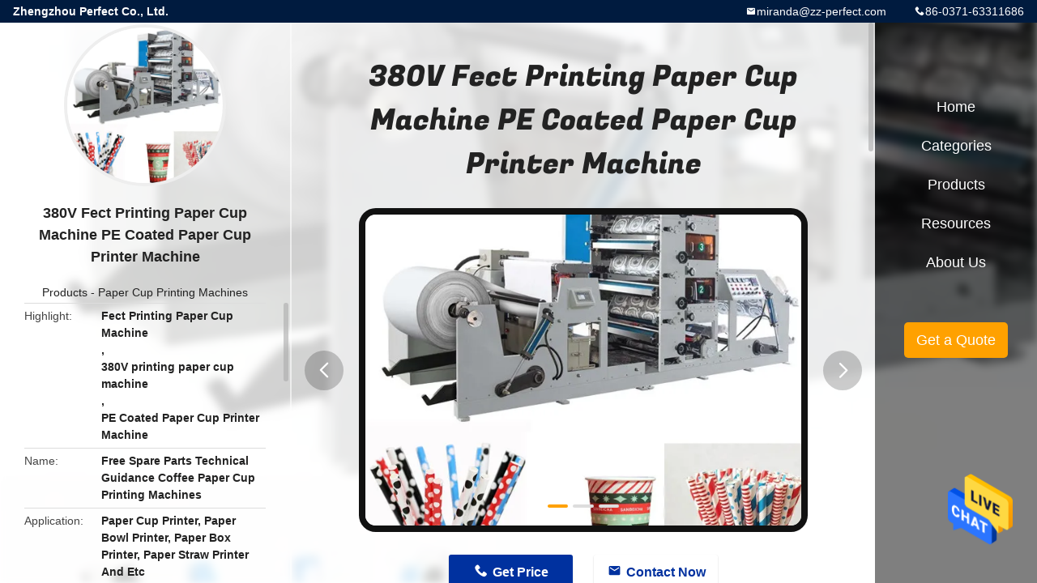

--- FILE ---
content_type: text/html
request_url: https://www.papercup-makingmachine.com/sale-18907014-380v-fect-printing-paper-cup-machine-pe-coated-paper-cup-printer-machine.html
body_size: 10937
content:

<!DOCTYPE html>
<html lang="en">
<head>
	<meta charset="utf-8">
	<meta http-equiv="X-UA-Compatible" content="IE=edge">
	<meta name="viewport" content="width=device-width, initial-scale=1.0, maximum-scale=1.0, user-scalable=no">
    <title>380V Fect Printing Paper Cup Machine PE Coated Paper Cup Printer Machine</title>
    <meta name="keywords" content="Fect Printing Paper Cup Machine, 380V printing paper cup machine, PE Coated Paper Cup Printer Machine, Paper Cup Printing Machines" />
    <meta name="description" content="High quality 380V Fect Printing Paper Cup Machine PE Coated Paper Cup Printer Machine from China, China's leading product market Fect Printing Paper Cup Machine product, with strict quality control 380V printing paper cup machine factories, producing high quality PE Coated Paper Cup Printer Machine Products." />
    <link rel='preload'
					  href=/photo/papercup-makingmachine/sitetpl/style/common.css?ver=1661824974 as='style'><link type='text/css' rel='stylesheet'
					  href=/photo/papercup-makingmachine/sitetpl/style/common.css?ver=1661824974 media='all'><meta property="og:title" content="380V Fect Printing Paper Cup Machine PE Coated Paper Cup Printer Machine" />
<meta property="og:description" content="High quality 380V Fect Printing Paper Cup Machine PE Coated Paper Cup Printer Machine from China, China's leading product market Fect Printing Paper Cup Machine product, with strict quality control 380V printing paper cup machine factories, producing high quality PE Coated Paper Cup Printer Machine Products." />
<meta property="og:type" content="product" />
<meta property="og:availability" content="instock" />
<meta property="og:site_name" content="Zhengzhou Perfect Co., Ltd." />
<meta property="og:url" content="https://www.papercup-makingmachine.com/sale-18907014-380v-fect-printing-paper-cup-machine-pe-coated-paper-cup-printer-machine.html" />
<meta property="og:image" content="https://www.papercup-makingmachine.com/photo/ps59931207-380v_fect_printing_paper_cup_machine_pe_coated_paper_cup_printer_machine.jpg" />
<link rel="canonical" href="https://www.papercup-makingmachine.com/sale-18907014-380v-fect-printing-paper-cup-machine-pe-coated-paper-cup-printer-machine.html" />
<link rel="alternate" href="https://m.papercup-makingmachine.com/sale-18907014-380v-fect-printing-paper-cup-machine-pe-coated-paper-cup-printer-machine.html" media="only screen and (max-width: 640px)" />
<style type="text/css">
/*<![CDATA[*/
.consent__cookie {position: fixed;top: 0;left: 0;width: 100%;height: 0%;z-index: 100000;}.consent__cookie_bg {position: fixed;top: 0;left: 0;width: 100%;height: 100%;background: #000;opacity: .6;display: none }.consent__cookie_rel {position: fixed;bottom:0;left: 0;width: 100%;background: #fff;display: -webkit-box;display: -ms-flexbox;display: flex;flex-wrap: wrap;padding: 24px 80px;-webkit-box-sizing: border-box;box-sizing: border-box;-webkit-box-pack: justify;-ms-flex-pack: justify;justify-content: space-between;-webkit-transition: all ease-in-out .3s;transition: all ease-in-out .3s }.consent__close {position: absolute;top: 20px;right: 20px;cursor: pointer }.consent__close svg {fill: #777 }.consent__close:hover svg {fill: #000 }.consent__cookie_box {flex: 1;word-break: break-word;}.consent__warm {color: #777;font-size: 16px;margin-bottom: 12px;line-height: 19px }.consent__title {color: #333;font-size: 20px;font-weight: 600;margin-bottom: 12px;line-height: 23px }.consent__itxt {color: #333;font-size: 14px;margin-bottom: 12px;display: -webkit-box;display: -ms-flexbox;display: flex;-webkit-box-align: center;-ms-flex-align: center;align-items: center }.consent__itxt i {display: -webkit-inline-box;display: -ms-inline-flexbox;display: inline-flex;width: 28px;height: 28px;border-radius: 50%;background: #e0f9e9;margin-right: 8px;-webkit-box-align: center;-ms-flex-align: center;align-items: center;-webkit-box-pack: center;-ms-flex-pack: center;justify-content: center }.consent__itxt svg {fill: #3ca860 }.consent__txt {color: #a6a6a6;font-size: 14px;margin-bottom: 8px;line-height: 17px }.consent__btns {display: -webkit-box;display: -ms-flexbox;display: flex;-webkit-box-orient: vertical;-webkit-box-direction: normal;-ms-flex-direction: column;flex-direction: column;-webkit-box-pack: center;-ms-flex-pack: center;justify-content: center;flex-shrink: 0;}.consent__btn {width: 280px;height: 40px;line-height: 40px;text-align: center;background: #3ca860;color: #fff;border-radius: 4px;margin: 8px 0;-webkit-box-sizing: border-box;box-sizing: border-box;cursor: pointer;font-size:14px}.consent__btn:hover {background: #00823b }.consent__btn.empty {color: #3ca860;border: 1px solid #3ca860;background: #fff }.consent__btn.empty:hover {background: #3ca860;color: #fff }.open .consent__cookie_bg {display: block }.open .consent__cookie_rel {bottom: 0 }@media (max-width: 760px) {.consent__btns {width: 100%;align-items: center;}.consent__cookie_rel {padding: 20px 24px }}.consent__cookie.open {display: block;}.consent__cookie {display: none;}
/*]]>*/
</style>
<script type="text/javascript">
/*<![CDATA[*/
window.isvideotpl = 0;window.detailurl = '';
var isShowGuide=0;showGuideColor=0;var company_type = 26;var webim_domain = '';

var colorUrl = '';
var aisearch = 0;
var selfUrl = '';
window.playerReportUrl='/vod/view_count/report';
var query_string = ["Products","Detail"];
var g_tp = '';
var customtplcolor = 99706;
window.predomainsub = "";
/*]]>*/
</script>
</head>
<body>
<img src="/logo.gif" style="display:none" alt="logo"/>
    <div id="floatAd" style="z-index: 110000;position:absolute;right:30px;bottom:60px;height:79px;display: block;">
                                <a href="/webim/webim_tab.html" rel="nofollow" data-uid="77042" onclick= 'setwebimCookie(77042,18907014,26);' target="_blank">
            <img style="width: 80px;cursor: pointer;" alt='Send Message' src="/images/floatimage_chat.gif"/>
        </a>
                                </div>
<a style="display: none!important;" title="Zhengzhou Perfect Co., Ltd." class="float-inquiry" href="/contactnow.html" onclick='setinquiryCookie("{\"showproduct\":1,\"pid\":\"18907014\",\"name\":\"380V Fect Printing Paper Cup Machine PE Coated Paper Cup Printer Machine\",\"source_url\":\"\\/sale-18907014-380v-fect-printing-paper-cup-machine-pe-coated-paper-cup-printer-machine.html\",\"picurl\":\"\\/photo\\/pd59931207-380v_fect_printing_paper_cup_machine_pe_coated_paper_cup_printer_machine.jpg\",\"propertyDetail\":[[\"Name\",\"Free Spare Parts Technical Guidance Coffee Paper Cup Printing Machines\"],[\"Application\",\"paper cup printer, paper bowl printer, paper box printer, paper straw printer and etc\"],[\"Speed\",\"60m\\/min\"],[\"Max. printing width\",\"850mm\"]],\"company_name\":null,\"picurl_c\":\"\\/photo\\/pc59931207-380v_fect_printing_paper_cup_machine_pe_coated_paper_cup_printer_machine.jpg\",\"price\":\"USD 22000- USD28000 \\/ set\",\"username\":\"Anna\",\"viewTime\":\"Last Login : 4 hours 19 minutes ago\",\"subject\":\"Please send me more information on your 380V Fect Printing Paper Cup Machine PE Coated Paper Cup Printer Machine\",\"countrycode\":\"\"}");'></a>
<style type="text/css">.vr-asidebox {position: fixed; bottom: 290px; left: 16px; width: 160px; height: 90px; background: #eee; overflow: hidden; border: 4px solid rgba(4, 120, 237, 0.24); box-shadow: 0px 8px 16px rgba(0, 0, 0, 0.08); border-radius: 8px; display: none; z-index: 1000; } .vr-small {position: fixed; bottom: 290px; left: 16px; width: 72px; height: 90px; background: url(/images/ctm_icon_vr.png) no-repeat center; background-size: 69.5px; overflow: hidden; display: none; cursor: pointer; z-index: 1000; display: block; text-decoration: none; } .vr-group {position: relative; } .vr-animate {width: 160px; height: 90px; background: #eee; position: relative; } .js-marquee {/*margin-right: 0!important;*/ } .vr-link {position: absolute; top: 0; left: 0; width: 100%; height: 100%; display: none; } .vr-mask {position: absolute; top: 0px; left: 0px; width: 100%; height: 100%; display: block; background: #000; opacity: 0.4; } .vr-jump {position: absolute; top: 0px; left: 0px; width: 100%; height: 100%; display: block; background: url(/images/ctm_icon_see.png) no-repeat center center; background-size: 34px; font-size: 0; } .vr-close {position: absolute; top: 50%; right: 0px; width: 16px; height: 20px; display: block; transform: translate(0, -50%); background: rgba(255, 255, 255, 0.6); border-radius: 4px 0px 0px 4px; cursor: pointer; } .vr-close i {position: absolute; top: 0px; left: 0px; width: 100%; height: 100%; display: block; background: url(/images/ctm_icon_left.png) no-repeat center center; background-size: 16px; } .vr-group:hover .vr-link {display: block; } .vr-logo {position: absolute; top: 4px; left: 4px; width: 50px; height: 14px; background: url(/images/ctm_icon_vrshow.png) no-repeat; background-size: 48px; }
</style>

<div class="detail-wrap">
    <header class="header_detail_99705_110 clearfix">
            <span class="top-company">
                Zhengzhou Perfect Co., Ltd.            </span>
                            <span class="top-phone iconfont icon-phone">86-0371-63311686</span>
                        <a href="mailto:miranda@zz-perfect.com" class="top-email iconfont icon-mail">miranda@zz-perfect.com</a>
    </header>
    <div class="detail-main-wrap">
        <div class="detail_left_99705_111">
    <div class="left-top">
        <div class="img-cover">
            <img src="/photo/pc59931207-380v_fect_printing_paper_cup_machine_pe_coated_paper_cup_printer_machine.jpg" alt="380V Fect Printing Paper Cup Machine PE Coated Paper Cup Printer Machine" />        </div>
        <h3 class="left-title">
            380V Fect Printing Paper Cup Machine PE Coated Paper Cup Printer Machine        </h3>
        <div class="left-cate">
             <a title="Products" href="/products.html">Products</a> -

            <a title="China Paper Cup Printing Machines Manufacturers" href="/supplier-742338-paper-cup-printing-machines">Paper Cup Printing Machines</a>        </div>
    </div>
    <div class="left-bottom">
        <ul>
                                    <li>
                <div class="detail-attr">Highlight</div>
                <div class="bottom-val">
                        <h2 style='display: inline-block;font-weight: bold;font-size: 14px;'>Fect Printing Paper Cup Machine</h2>, <h2 style='display: inline-block;font-weight: bold;font-size: 14px;'>380V printing paper cup machine</h2>, <h2 style='display: inline-block;font-weight: bold;font-size: 14px;'>PE Coated Paper Cup Printer Machine</h2>                </div>
            </li>
                                    <li>
                <div class="detail-attr">Name</div>
                <div class="bottom-val">
                    Free Spare Parts Technical Guidance Coffee Paper Cup Printing Machines                </div>
            </li>
                        <li>
                <div class="detail-attr">Application</div>
                <div class="bottom-val">
                    Paper Cup Printer, Paper Bowl Printer, Paper Box Printer, Paper Straw Printer And Etc                </div>
            </li>
                        <li>
                <div class="detail-attr">Speed</div>
                <div class="bottom-val">
                    60m/min                </div>
            </li>
                        <li>
                <div class="detail-attr">Max. Printing Width</div>
                <div class="bottom-val">
                    850mm                </div>
            </li>
                        <li>
                <div class="detail-attr">Max Rewinder Diameter</div>
                <div class="bottom-val">
                    1400mm                </div>
            </li>
                        <li>
                <div class="detail-attr">Voltage</div>
                <div class="bottom-val">
                    380V Or Customized                </div>
            </li>
                        <li>
                <div class="detail-attr">Service</div>
                <div class="bottom-val">
                    Free Spare Parts, Video Technical Support, Field Installation,                </div>
            </li>
                        <li>
                <div class="detail-attr">Warranty</div>
                <div class="bottom-val">
                    One Year Warranty                </div>
            </li>
            
                        <li>
                <div class="detail-attr">Place of Origin</div>
                <div class="bottom-val">
                    Henan, China                </div>
            </li>
                        <li>
                <div class="detail-attr">Brand Name</div>
                <div class="bottom-val">
                    Fect                </div>
            </li>
                        <li>
                <div class="detail-attr">Certification</div>
                <div class="bottom-val">
                    CE                </div>
            </li>
                        <li>
                <div class="detail-attr">Model Number</div>
                <div class="bottom-val">
                    RY 850 free spare parts  paper cup printing machines                </div>
            </li>
                                    <li>
                <div class="detail-attr">Minimum Order Quantity</div>
                <div class="bottom-val">
                    1 set                </div>
            </li>
                        <li>
                <div class="detail-attr">Price</div>
                <div class="bottom-val">
                    USD 22000- USD28000 / set                </div>
            </li>
                        <li>
                <div class="detail-attr">Packaging Details</div>
                <div class="bottom-val">
                    wooden case/ 850 Free Spare Parts Technical Guidance Coffee Paper Cup Printing Machines                </div>
            </li>
                        <li>
                <div class="detail-attr">Delivery Time</div>
                <div class="bottom-val">
                    35 days after receiving payment                </div>
            </li>
                        <li>
                <div class="detail-attr">Payment Terms</div>
                <div class="bottom-val">
                    T/T, Western Union, L/C, , MoneyGram                </div>
            </li>
                        <li>
                <div class="detail-attr">Supply Ability</div>
                <div class="bottom-val">
                    300Sets per Month Free Spare Parts Technical Guidance Coffee Paper Cup Printing Machines                </div>
            </li>
                    </ul>
    </div>
</div>
<!-- detail_center_99705_112 -->
<div class="detail_center_99705_112">
    <style>
          @media (max-width: 1366px){
            .detail_center_99705_112    .overall-rating-text{
            padding: 19px 20px;
            width: 315px;
            border-radius: 8px;
            background: rgba(245, 244, 244, 1);
            display: flex;
            align-items: center;
            justify-content: space-between;
            position: relative;
            margin-right: 30px;
            flex-direction: column;
            }
          }
    </style>
    <h1>
        380V Fect Printing Paper Cup Machine PE Coated Paper Cup Printer Machine    </h1>
    <!-- 轮播 -->
    <div class="detail-slide">
        <ul class="bd">
                        <a class="img-cover video-center"
                                    href="/video-69635-ry850-2-colors-850mm-width-paper-cup-printing-machines-for-paper-cup.html" title="RY850 2 Colors 850mm Width Paper Cup Printing Machines For Paper Cup" 
                             >
                <img src="/photo/pt59931207-380v_fect_printing_paper_cup_machine_pe_coated_paper_cup_printer_machine.jpg" alt="380V Fect Printing Paper Cup Machine PE Coated Paper Cup Printer Machine" />                <b class="play"></b>
            </a>
                                        <li class="img-cover">
                    <img src="/photo/pl59931207-380v_fect_printing_paper_cup_machine_pe_coated_paper_cup_printer_machine.jpg" alt="380V Fect Printing Paper Cup Machine PE Coated Paper Cup Printer Machine" />                </li>
                            <li class="img-cover">
                    <img src="/photo/pl59931240-380v_fect_printing_paper_cup_machine_pe_coated_paper_cup_printer_machine.jpg" alt="380V Fect Printing Paper Cup Machine PE Coated Paper Cup Printer Machine" />                </li>
                            <li class="img-cover">
                    <img src="/photo/pl59931269-380v_fect_printing_paper_cup_machine_pe_coated_paper_cup_printer_machine.jpg" alt="380V Fect Printing Paper Cup Machine PE Coated Paper Cup Printer Machine" />                </li>
                    </ul>
        <div class="hd">
            <ul>
                <li class="on"></li>
            </ul>
            <a href="javascript:;" class="iconfont icon-previous prev comm-prev">
            <i class="innerdesc">button</i>
            </a>
            <a href="javascript:;" class="iconfont icon-next next comm-next">
            <i class="innerdesc">button</i>
            </a>
        </div>
    </div>
    <!-- 按钮 -->
    <div class="btn-list">
        <a rel="nofollow" target='_blank' href="/contactnow.html"
           onclick='setinquiryCookie("{\"showproduct\":1,\"pid\":\"18907014\",\"name\":\"380V Fect Printing Paper Cup Machine PE Coated Paper Cup Printer Machine\",\"source_url\":\"\\/sale-18907014-380v-fect-printing-paper-cup-machine-pe-coated-paper-cup-printer-machine.html\",\"picurl\":\"\\/photo\\/pd59931207-380v_fect_printing_paper_cup_machine_pe_coated_paper_cup_printer_machine.jpg\",\"propertyDetail\":[[\"Name\",\"Free Spare Parts Technical Guidance Coffee Paper Cup Printing Machines\"],[\"Application\",\"paper cup printer, paper bowl printer, paper box printer, paper straw printer and etc\"],[\"Speed\",\"60m\\/min\"],[\"Max. printing width\",\"850mm\"]],\"company_name\":null,\"picurl_c\":\"\\/photo\\/pc59931207-380v_fect_printing_paper_cup_machine_pe_coated_paper_cup_printer_machine.jpg\",\"price\":\"USD 22000- USD28000 \\/ set\",\"username\":\"Anna\",\"viewTime\":\"Last Login : 10 hours 19 minutes ago\",\"subject\":\"Please quote us your 380V Fect Printing Paper Cup Machine PE Coated Paper Cup Printer Machine\",\"countrycode\":\"\"}");' class="iconfont icon-phone">Get Price</a>
        <a rel="nofollow" target='_blank' href="/contactnow.html"
           onclick='setinquiryCookie("{\"showproduct\":1,\"pid\":\"18907014\",\"name\":\"380V Fect Printing Paper Cup Machine PE Coated Paper Cup Printer Machine\",\"source_url\":\"\\/sale-18907014-380v-fect-printing-paper-cup-machine-pe-coated-paper-cup-printer-machine.html\",\"picurl\":\"\\/photo\\/pd59931207-380v_fect_printing_paper_cup_machine_pe_coated_paper_cup_printer_machine.jpg\",\"propertyDetail\":[[\"Name\",\"Free Spare Parts Technical Guidance Coffee Paper Cup Printing Machines\"],[\"Application\",\"paper cup printer, paper bowl printer, paper box printer, paper straw printer and etc\"],[\"Speed\",\"60m\\/min\"],[\"Max. printing width\",\"850mm\"]],\"company_name\":null,\"picurl_c\":\"\\/photo\\/pc59931207-380v_fect_printing_paper_cup_machine_pe_coated_paper_cup_printer_machine.jpg\",\"price\":\"USD 22000- USD28000 \\/ set\",\"username\":\"Anna\",\"viewTime\":\"Last Login : 10 hours 19 minutes ago\",\"subject\":\"Please quote us your 380V Fect Printing Paper Cup Machine PE Coated Paper Cup Printer Machine\",\"countrycode\":\"\"}");' class="iconfont icon-mail">Contact Now</a>
    </div>
    <!-- detail_center_richtext_114 -->
    <div class="detail_center_richtext_114">
        <p><strong><span style="font-size:16px;"><span style="font-family:arial,helvetica,sans-serif;">Free Spare Parts Technical Guidance Coffee Paper Cup Printing Machines ​</span></span></strong></p>

<p>&nbsp;</p>

<div data-section="AliPostDhMb-o4enz" data-section-title="Product Description" id="ali-anchor-AliPostDhMb-o4enz">
<p><span style="font-size:16px;"><span style="font-family:arial,helvetica,sans-serif;">Our Free Spare Parts Technical Guidance Coffee Paper Cup Printing Machines&nbsp;can finish material-feeding,printing, varnish, drying, laminating, rewinding and die-cutting in one process is an ideal machine for printing note and top-grade adhesive label.&nbsp;It can print paper, sticker labels, aluminum foils, plastic film, especial for paper cup, paper bowl, paper straw.&nbsp;Each printing unit of the flexo printing machine has one IR drier. UV dryer can be optional</span></span></p>

<p>&nbsp;</p>

<p><span style="font-size:16px;"><strong>&diams;Technical Parameters&diams;</strong></span></p>

<p>&nbsp;</p>

<table border="1" cellspacing="0" style="width:650px;">
	<tbody>
		<tr>
			<td>
			<p><span style="font-size:16px;">Type</span></p>
			</td>
			<td>
			<p><span style="font-size:16px;">850 <span style="font-family:arial,helvetica,sans-serif;">Free Spare Parts Technical Guidance Coffee Paper Cup Printing Machines </span></span></p>
			</td>
		</tr>
		<tr>
			<td>
			<p><span style="font-size:16px;">Printing colors</span></p>
			</td>
			<td>
			<p><span style="font-size:16px;">4 colors</span></p>
			</td>
		</tr>
		<tr>
			<td>
			<p><span style="font-size:16px;">Printing speed&nbsp;</span></p>
			</td>
			<td>
			<p><span style="font-size:16px;">50-60m/ min pcs/minutes</span></p>
			</td>
		</tr>
		<tr>
			<td>
			<p><span style="font-size:16px;">Printing material</span></p>
			</td>
			<td>
			<p><span style="font-size:16px;">paper or pe coated paper&nbsp;</span></p>
			</td>
		</tr>
		<tr>
			<td>
			<p><span style="font-size:16px;">Feeding width</span></p>
			</td>
			<td>
			<p><span style="font-size:16px;">860mm</span></p>
			</td>
		</tr>
		<tr>
			<td>
			<p><span style="font-size:16px;">Feeding diameter</span></p>
			</td>
			<td>
			<p><span style="font-size:16px;">1400mm</span></p>
			</td>
		</tr>
		<tr>
			<td>
			<p><span style="font-size:16px;">Printing length</span></p>
			</td>
			<td>
			<p><span style="font-size:16px;">175-180mm</span></p>
			</td>
		</tr>
		<tr>
			<td>
			<p><span style="font-size:16px;">Precision of chromatography</span></p>
			</td>
			<td>
			<p><span style="font-size:16px;">&plusmn;0.15mm</span></p>
			</td>
		</tr>
		<tr>
			<td>
			<p><span style="font-size:16px;">Power</span></p>
			</td>
			<td>
			<p><span style="font-size:16px;">3p 380V 15kw</span></p>
			</td>
		</tr>
		<tr>
			<td><span style="font-size:16px;">Air pressure</span></td>
			<td><span style="font-size:16px;">0.5MP</span></td>
		</tr>
		<tr>
			<td><span style="font-size:16px;">Dimensions</span></td>
			<td><span style="font-size:16px;">2.25 X1.1m X2.4m</span></td>
		</tr>
		<tr>
			<td><span style="font-size:16px;">Machine weight</span></td>
			<td><span style="font-size:16px;">About 2200kg</span></td>
		</tr>
	</tbody>
</table>

<p><span style="font-size:16px;"><img src="/images/load_icon.gif" style="height: 420px; width: 650px;" class="lazyi" alt="380V Fect Printing Paper Cup Machine PE Coated Paper Cup Printer Machine 0" data-original="/test/papercup-makingmachine.com/photo/pl45478449-remark.jpg"><img src="/images/load_icon.gif" style="height: 650px; width: 650px;" class="lazyi" alt="380V Fect Printing Paper Cup Machine PE Coated Paper Cup Printer Machine 1" data-original="/test/papercup-makingmachine.com/photo/pl45478471-remark.jpg"></span></p>

<p><span style="font-size:16px;"><img src="/images/load_icon.gif" style="max-width:650px;" class="lazyi" alt="380V Fect Printing Paper Cup Machine PE Coated Paper Cup Printer Machine 2" data-original="/test/papercup-makingmachine.com/photo/pl58655452-remark.jpg"></span></p>

<p>&nbsp;</p>

<p><span style="font-size:16px;"><strong>&diams;Feature&diams;</strong></span></p>

<p>&nbsp;</p>

<p><span style="font-size:16px;">1)Adopt the anilox roller to spread ink.<br />
2) Unwinding tension is controlled by automatic tension controller from Japan Mitsubishi.<br />
3) Each printing unit adopt 360 degree; For registration.<br />
4) Each printing unit have one IR dryer<br />
5) The rubber roller can break away automatically while parking, and run at a low speed in order to avoid ink being dry.<br />
6) The main motor is adopted the import stepless regulation of frequency conversion.</span></p>

<p>&nbsp;</p>

<p><span style="font-size:16px;">&diams;<strong>Company Information</strong>&diams;</span></p>
</div>

<div data-section="AliPostDhMb-95hto" data-section-title="Company Information" id="ali-anchor-AliPostDhMb-95hto">
<p>&nbsp;</p>

<div>
<p><span style="font-size:16px;">Zhengzhou Perfect Co., Ltd. is a manufacturer of packaging and printing machinery with well-equipped testing facilities and strong technical force. With a wide range, good quality, reasonable prices and stylish designs, our products are extensively used for external packaging materials&rsquo; printing, coating, die cutting, slitting, paper product making and others on the products.</span></p>

<p>&nbsp;</p>

<p><span style="font-size:16px;">With a wide range, good quality, reasonable prices and stylish designs, our products are extensively used in industry, food and other industries and are widely recognized and trusted by users and can meet continuously changing economic and social needs.</span></p>

<p>&nbsp;</p>

<p><span style="font-size:16px;">We welcome new and old customers from all walks of life to contact us for future business relationships and mutual success!</span></p>

<p>&nbsp;</p>
</div>
</div>

<div data-section="AliPostDhMb-69rmu" data-section-title="FAQ" id="ali-anchor-AliPostDhMb-69rmu">
<p><span style="font-size:16px;">&diams;<strong>Our Service</strong>&diams;</span></p>

<p>&nbsp;</p>

<div>
<p><span style="font-size:16px;"><span style="font-family:arial,helvetica,sans-serif;">1)Your reply will be replied within 12 hours.<br />
2)Fast delivery time and good after service.<br />
3)Freight forwarder: faster, safer and convenient.<br />
4)Good factory price.<br />
5)Provided test videos and packing pictures before shipping<br />
6)Welcome to visit our factory at any time!</span></span></p>
</div>
</div>    </div>



            <div class="tags">
            <span>Tags:</span>
                            <h2>
                    <a title="850mm paper cup printing and cutting machine" href="/buy-850mm-paper-cup-printing-and-cutting-machine.html">850mm paper cup printing and cutting machine</a>                </h2>
                            <h2>
                    <a title="60m/min paper cup printer machine" href="/buy-60m-min-paper-cup-printer-machine.html">60m/min paper cup printer machine</a>                </h2>
                            <h2>
                    <a title="Fect Paper Cup Printing Machines" href="/buy-fect-paper-cup-printing-machines.html">Fect Paper Cup Printing Machines</a>                </h2>
                                </div>
        <!-- detail_related_cases_115 -->
    <div class="detail_related_cases_115">
        <div class="wrap">
            <!-- 标题 -->
                            <div class="comm-title">
                    <div class="title-text">Related Products</div>
                    <p>

                        Our products are sold all over the world, you can rest assured.                    </p>
                </div>
                        <!-- 轮播 -->
            <div class="slide">
                <ul class="bd clearfix">
                                        <li class="clearfix">
                        <div class="bd-wrap">
                                                        <a class="img-contain " title="Paper Lunch Box Roll To Roll Flexo Printing Machine 300mm-1200mm Length" href="/sale-19521240-paper-lunch-box-roll-to-roll-flexo-printing-machine-300mm-1200mm-length.html"><img alt="Paper Lunch Box Roll To Roll Flexo Printing Machine 300mm-1200mm Length" class="lazyi" data-original="/photo/pc62962070-paper_lunch_box_roll_to_roll_flexo_printing_machine_300mm_1200mm_length.jpg" src="/images/load_icon.gif" /></a>                            <h2 class="case-title">
                                <a class="title-link" title="Paper Lunch Box Roll To Roll Flexo Printing Machine 300mm-1200mm Length" href="/sale-19521240-paper-lunch-box-roll-to-roll-flexo-printing-machine-300mm-1200mm-length.html">Paper Lunch Box Roll To Roll Flexo Printing Machine 300mm-1200mm Length</a>                            </h2>
                        </div>
                    </li>
                                        <li class="clearfix">
                        <div class="bd-wrap">
                                                        <a class="img-contain " title="Doctor Blade 8 Colour Paper Cup Printing Machines For Carrier Bags" href="/sale-19518342-doctor-blade-8-colour-paper-cup-printing-machines-for-carrier-bags.html"><img alt="Doctor Blade 8 Colour Paper Cup Printing Machines For Carrier Bags" class="lazyi" data-original="/photo/pc62946751-doctor_blade_8_colour_paper_cup_printing_machines_for_carrier_bags.jpg" src="/images/load_icon.gif" /></a>                            <h2 class="case-title">
                                <a class="title-link" title="Doctor Blade 8 Colour Paper Cup Printing Machines For Carrier Bags" href="/sale-19518342-doctor-blade-8-colour-paper-cup-printing-machines-for-carrier-bags.html">Doctor Blade 8 Colour Paper Cup Printing Machines For Carrier Bags</a>                            </h2>
                        </div>
                    </li>
                                        <li class="clearfix">
                        <div class="bd-wrap">
                                                        <a class="img-contain " title="Water Based Ink Flexo Pizza Box Printing Machine Fully Automatic" href="/sale-19516129-water-based-ink-flexo-pizza-box-printing-machine-fully-automatic.html"><img alt="Water Based Ink Flexo Pizza Box Printing Machine Fully Automatic" class="lazyi" data-original="/photo/pc62937166-water_based_ink_flexo_pizza_box_printing_machine_fully_automatic.jpg" src="/images/load_icon.gif" /></a>                            <h2 class="case-title">
                                <a class="title-link" title="Water Based Ink Flexo Pizza Box Printing Machine Fully Automatic" href="/sale-19516129-water-based-ink-flexo-pizza-box-printing-machine-fully-automatic.html">Water Based Ink Flexo Pizza Box Printing Machine Fully Automatic</a>                            </h2>
                        </div>
                    </li>
                                        <li class="clearfix">
                        <div class="bd-wrap">
                                                        <a class="img-contain " title="CE Multi Color Corrugated Carton Box Printing Machine 150KW" href="/sale-19512985-ce-multi-color-corrugated-carton-box-printing-machine-150kw.html"><img alt="CE Multi Color Corrugated Carton Box Printing Machine 150KW" class="lazyi" data-original="/photo/pc62930783-ce_multi_color_corrugated_carton_box_printing_machine_150kw.jpg" src="/images/load_icon.gif" /></a>                            <h2 class="case-title">
                                <a class="title-link" title="CE Multi Color Corrugated Carton Box Printing Machine 150KW" href="/sale-19512985-ce-multi-color-corrugated-carton-box-printing-machine-150kw.html">CE Multi Color Corrugated Carton Box Printing Machine 150KW</a>                            </h2>
                        </div>
                    </li>
                                        <li class="clearfix">
                        <div class="bd-wrap">
                                                        <a class="img-contain " title="ODM 4 Color Paper Bag Printing Machine Dia 1524mm Reel To Reel Printing Machine" href="/sale-19438234-odm-4-color-paper-bag-printing-machine-dia-1524mm-reel-to-reel-printing-machine.html"><img alt="ODM 4 Color Paper Bag Printing Machine Dia 1524mm Reel To Reel Printing Machine" class="lazyi" data-original="/photo/pc62554350-odm_4_color_paper_bag_printing_machine_dia_1524mm_reel_to_reel_printing_machine.jpg" src="/images/load_icon.gif" /></a>                            <h2 class="case-title">
                                <a class="title-link" title="ODM 4 Color Paper Bag Printing Machine Dia 1524mm Reel To Reel Printing Machine" href="/sale-19438234-odm-4-color-paper-bag-printing-machine-dia-1524mm-reel-to-reel-printing-machine.html">ODM 4 Color Paper Bag Printing Machine Dia 1524mm Reel To Reel Printing Machine</a>                            </h2>
                        </div>
                    </li>
                                        <li class="clearfix">
                        <div class="bd-wrap">
                                                        <a class="img-contain video-left" title="Fully Automatic 175-370mm Paper Cup Printing Machines For Coffee Cup" href="/sale-19434429-fully-automatic-175-370mm-paper-cup-printing-machines-for-coffee-cup.html"><img alt="Fully Automatic 175-370mm Paper Cup Printing Machines For Coffee Cup" class="lazyi" data-original="/photo/pc62507837-fully_automatic_175_370mm_paper_cup_printing_machines_for_coffee_cup.jpg" src="/images/load_icon.gif" /></a>                            <h2 class="case-title">
                                <a class="title-link" title="Fully Automatic 175-370mm Paper Cup Printing Machines For Coffee Cup" href="/sale-19434429-fully-automatic-175-370mm-paper-cup-printing-machines-for-coffee-cup.html">Fully Automatic 175-370mm Paper Cup Printing Machines For Coffee Cup</a>                            </h2>
                        </div>
                    </li>
                                    </ul>
                <div class="hd comm-hd">
                    <div class="comm-hd-btns">
                        <a href="javascript:;" class="prev comm-prev iconfont icon-previous"><span class="innerdesc">描述</span></a>
                        <a href="javascript:;" class="next comm-next iconfont icon-next"><span class="innerdesc">描述</span></a>
                    </div>
                </div>
            </div>
        </div>
    </div>
</div>
<!-- detail_right_99705_113 -->
<div class="detail_right_99705_113">
    <ul class="nav">
        <li>
            <a title="Home" href="/">Home</a>        </li>
        <li>
                            <a href="javascript:;" title="Categories">Categories</a>
                        <div class="second">
                                    <div class="list1">
                        <a title="China Paper Cup Making Machines Manufacturers" href="/supplier-742316-paper-cup-making-machines">Paper Cup Making Machines</a>                                            </div>
                                        <div class="list1">
                        <a title="China Paper Cup Die Cutting Machine Manufacturers" href="/supplier-742319-paper-cup-die-cutting-machine">Paper Cup Die Cutting Machine</a>                                            </div>
                                        <div class="list1">
                        <a title="China Paper Cup Printing Machines Manufacturers" href="/supplier-742338-paper-cup-printing-machines">Paper Cup Printing Machines</a>                                            </div>
                                        <div class="list1">
                        <a title="China Paper Lunch Box Machine Manufacturers" href="/supplier-742378-paper-lunch-box-machine">Paper Lunch Box Machine</a>                                            </div>
                                        <div class="list1">
                        <a title="China Paper Cup Packing Machine Manufacturers" href="/supplier-742379-paper-cup-packing-machine">Paper Cup Packing Machine</a>                                            </div>
                                        <div class="list1">
                        <a title="China Paper Bowl Making Machine Manufacturers" href="/supplier-742317-paper-bowl-making-machine">Paper Bowl Making Machine</a>                                            </div>
                                        <div class="list1">
                        <a title="China Paper Bag Manufacturing Machine Manufacturers" href="/supplier-742318-paper-bag-manufacturing-machine">Paper Bag Manufacturing Machine</a>                                            </div>
                                        <div class="list1">
                        <a title="China Paper PE Coating Machine Manufacturers" href="/supplier-742376-paper-pe-coating-machine">Paper PE Coating Machine</a>                                            </div>
                                        <div class="list1">
                        <a title="China Paper Plate Making Machines Manufacturers" href="/supplier-742377-paper-plate-making-machines">Paper Plate Making Machines</a>                                            </div>
                                        <div class="list1">
                        <a title="China Paper Cup Punching Machine Manufacturers" href="/supplier-742382-paper-cup-punching-machine">Paper Cup Punching Machine</a>                                            </div>
                                        <div class="list1">
                        <a title="China Paper Straw Machines Manufacturers" href="/supplier-742380-paper-straw-machines">Paper Straw Machines</a>                                            </div>
                                        <div class="list1">
                        <a title="China Paper Slitting Machines Manufacturers" href="/supplier-742381-paper-slitting-machines">Paper Slitting Machines</a>                                            </div>
                                        <div class="list1">
                        <a title="China Cup Lid Machine Manufacturers" href="/supplier-742383-cup-lid-machine">Cup Lid Machine</a>                                            </div>
                                        <div class="list1">
                        <a title="China Paper Cup Raw Material Manufacturers" href="/supplier-1447656-paper-cup-raw-material">Paper Cup Raw Material</a>                                            </div>
                                </div>
        </li>
        <li>
                            <a title="Products" href="/products.html">Products</a>                    </li>
        <li>
                         <a href="javascript:;" title="Resources"> Resources</a>
            <div class="second">
                <a target="_self" title="Latest company news about News" href="/news.html">News</a>                            
            </div>
                    </li>
        <li>
            <a title="About Us" href="/aboutus.html">About Us</a>            <div class="second">
                <a title="About Us" href="/aboutus.html">company profile</a>                                    <a title="Factory Tour" href="/factory.html">Factory Tour</a>                               
                <a title="Quality Control" href="/quality.html">Quality Control</a>                <a title="contact" href="/contactus.html">Contact Us</a>            </div>
        </li>
            </ul>
    <div class="quote">
        <a target='_blank' title="Get a Quote" href="/contactnow.html" onclick='setinquiryCookie("{\"showproduct\":1,\"pid\":\"18907014\",\"name\":\"380V Fect Printing Paper Cup Machine PE Coated Paper Cup Printer Machine\",\"source_url\":\"\\/sale-18907014-380v-fect-printing-paper-cup-machine-pe-coated-paper-cup-printer-machine.html\",\"picurl\":\"\\/photo\\/pd59931207-380v_fect_printing_paper_cup_machine_pe_coated_paper_cup_printer_machine.jpg\",\"propertyDetail\":[[\"Name\",\"Free Spare Parts Technical Guidance Coffee Paper Cup Printing Machines\"],[\"Application\",\"paper cup printer, paper bowl printer, paper box printer, paper straw printer and etc\"],[\"Speed\",\"60m\\/min\"],[\"Max. printing width\",\"850mm\"]],\"company_name\":null,\"picurl_c\":\"\\/photo\\/pc59931207-380v_fect_printing_paper_cup_machine_pe_coated_paper_cup_printer_machine.jpg\",\"price\":\"USD 22000- USD28000 \\/ set\",\"username\":\"Anna\",\"viewTime\":\"Last Login : 10 hours 19 minutes ago\",\"subject\":\"Please quote us your 380V Fect Printing Paper Cup Machine PE Coated Paper Cup Printer Machine\",\"countrycode\":\"\"}");' rel="nofollow">Get a Quote</a>
    </div>
</div>    </div>
</div>
			<script type='text/javascript' src='/js/jquery.js'></script>
					  <script type='text/javascript' src='/js/common_99706.js'></script><script type="text/javascript"> (function() {var e = document.createElement('script'); e.type = 'text/javascript'; e.async = true; e.src = '/stats.js'; var s = document.getElementsByTagName('script')[0]; s.parentNode.insertBefore(e, s); })(); </script><noscript><img style="display:none" src="/stats.php" width=0 height=0 rel="nofollow"/></noscript>
<script type="text/javascript">
/*<![CDATA[*/

									var htmlContent = `
								<div class="consent__cookie">
									<div class="consent__cookie_bg"></div>
									<div class="consent__cookie_rel">
										<div class="consent__close" onclick="allConsentNotGranted()">
											<svg t="1709102891149" class="icon" viewBox="0 0 1024 1024" version="1.1" xmlns="http://www.w3.org/2000/svg" p-id="3596" xmlns:xlink="http://www.w3.org/1999/xlink" width="32" height="32">
												<path d="M783.36 195.2L512 466.56 240.64 195.2a32 32 0 0 0-45.44 45.44L466.56 512l-271.36 271.36a32 32 0 0 0 45.44 45.44L512 557.44l271.36 271.36a32 32 0 0 0 45.44-45.44L557.44 512l271.36-271.36a32 32 0 0 0-45.44-45.44z" fill="#2C2C2C" p-id="3597"></path>
											</svg>
										</div>
										<div class="consent__cookie_box">
											<div class="consent__warm">Welcome to papercup-makingmachine.com</div>
											<div class="consent__title">papercup-makingmachine.com asks for your consent to use your personal data to:</div>
											<div class="consent__itxt"><i><svg t="1707012116255" class="icon" viewBox="0 0 1024 1024" version="1.1" xmlns="http://www.w3.org/2000/svg" p-id="11708" xmlns:xlink="http://www.w3.org/1999/xlink" width="20" height="20">
														<path d="M768 890.88H256a90.88 90.88 0 0 1-81.28-50.56 94.08 94.08 0 0 1 7.04-99.2A412.16 412.16 0 0 1 421.12 576a231.68 231.68 0 1 1 181.76 0 412.16 412.16 0 0 1 241.92 163.2 94.08 94.08 0 0 1 7.04 99.2 90.88 90.88 0 0 1-83.84 52.48zM512 631.68a344.96 344.96 0 0 0-280.96 146.56 30.08 30.08 0 0 0 0 32.64 26.88 26.88 0 0 0 24.32 16H768a26.88 26.88 0 0 0 24.32-16 30.08 30.08 0 0 0 0-32.64A344.96 344.96 0 0 0 512 631.68z m0-434.56a167.68 167.68 0 1 0 167.68 167.68A167.68 167.68 0 0 0 512 197.12z" p-id="11709"></path>
													</svg></i>Personalised advertising and content, advertising and content measurement, audience research and services development</div>
											<div class="consent__itxt"><i><svg t="1709102557526" class="icon" viewBox="0 0 1024 1024" version="1.1" xmlns="http://www.w3.org/2000/svg" p-id="2631" xmlns:xlink="http://www.w3.org/1999/xlink" width="20" height="20">
														<path d="M876.8 320H665.6c-70.4 0-128 57.6-128 128v358.4c0 70.4 57.6 128 128 128h211.2c70.4 0 128-57.6 128-128V448c0-70.4-57.6-128-128-128z m-211.2 64h211.2c32 0 64 25.6 64 64v320H608V448c0-38.4 25.6-64 57.6-64z m211.2 480H665.6c-25.6 0-44.8-12.8-57.6-38.4h320c-6.4 25.6-25.6 38.4-51.2 38.4z" p-id="2632"></path>
														<path d="M499.2 704c0-19.2-12.8-32-32-32H140.8c-19.2 0-38.4-19.2-38.4-38.4V224c0-19.2 19.2-32 38.4-32H768c19.2 0 38.4 19.2 38.4 38.4v38.4c0 19.2 12.8 32 32 32s32-12.8 32-32V224c0-51.2-44.8-96-102.4-96H140.8c-57.6 0-102.4 44.8-102.4 96v409.6c0 57.6 44.8 102.4 102.4 102.4h326.4c25.6 0 32-19.2 32-32z m0 64H326.4c-19.2 0-32 12.8-32 32s12.8 32 32 32h166.4c19.2 0 32-12.8 32-32s-12.8-32-25.6-32z" p-id="2633"></path>
													</svg></i>Store and/or access information on a device</div>
											<div class="consent__txt">Your personal data will be processed and information from your device (cookies, unique identifiers, and other device data) may be stored by, accessed by and shared with 135 TCF vendor(s) and 65 ad partner(s), or used specifically by this site or app.</div>
											<div class="consent__txt">Some vendors may process your personal data on the basis of legitimate interest, which you can object to by do not consent. Contact our platform customer service, you can also withdraw your consent.</div>


										</div>
										<div class="consent__btns">
											<span class="consent__btn" onclick="allConsentGranted()">Consent</span>
											<span class="consent__btn empty" onclick="allConsentNotGranted()">Do not consent</span>
										</div>
									</div>
								</div>
							`;
							var newElement = document.createElement('div');
							newElement.innerHTML = htmlContent;
							document.body.appendChild(newElement);
							var consent__cookie = {
								init:function(){},
								open:function(){
									document.querySelector('.consent__cookie').className = 'consent__cookie open';
									document.body.style.overflow = 'hidden';
								},
								close:function(){
									document.querySelector('.consent__cookie').className = 'consent__cookie';
									document.body.style.overflow = '';
								}
							};
		
jQuery(function($) {
floatAd('#floatAd', 2);
});
/*]]>*/
</script>
<script type="application/ld+json">
[
    {
        "@context": "https://schema.org/",
        "@type": "Product",
        "@id": "18907014",
        "name": "380V Fect Printing Paper Cup Machine PE Coated Paper Cup Printer Machine",
        "description": "380V Fect Printing Paper Cup Machine PE Coated Paper Cup Printer Machine, Find Complete Details about 380V Fect Printing Paper Cup Machine PE Coated Paper Cup Printer Machine from Zhengzhou Perfect Co., Ltd. Supplier or Manufacturer on papercup-makingmachine.com",
        "image": [
            "https://www.papercup-makingmachine.com/photo/pl59931207-380v_fect_printing_paper_cup_machine_pe_coated_paper_cup_printer_machine.jpg",
            "https://www.papercup-makingmachine.com/photo/pl59931240-380v_fect_printing_paper_cup_machine_pe_coated_paper_cup_printer_machine.jpg",
            "https://www.papercup-makingmachine.com/photo/pl59931269-380v_fect_printing_paper_cup_machine_pe_coated_paper_cup_printer_machine.jpg"
        ],
        "sku": "RY 850 free spare parts  paper cup printing machines",
        "mpn": "18907014-00",
        "brand": {
            "@type": "Brand",
            "name": "Zhengzhou Perfect Co., Ltd."
        },
        "offers": {
            "@type": "Offer",
            "url": "https://www.papercup-makingmachine.com/sale-18907014-380v-fect-printing-paper-cup-machine-pe-coated-paper-cup-printer-machine.html",
            "offerCount": 1,
            "availability": "https://schema.org/InStock",
            "priceCurrency": "USD",
            "price": "25,000.00",
            "priceValidUntil": "2026-12-07"
        },
        "review": {
            "@type": "Review",
            "author": {
                "@type": "Person",
                "name": "anonymous"
            },
            "reviewRating": {
                "@type": "Rating",
                "ratingValue": "4.9",
                "bestRating": 5
            }
        }
    },
    {
        "@context": "https://schema.org/",
        "@type": "ImageObject",
        "contentUrl": "https://www.papercup-makingmachine.com/photo/pl59931207-380v_fect_printing_paper_cup_machine_pe_coated_paper_cup_printer_machine.jpg",
        "creditText": "papercup-makingmachine.com",
        "creator": {
            "@type": "Person",
            "name": "Zhengzhou Perfect Co., Ltd."
        }
    },
    {
        "@context": "https://schema.org/",
        "@type": "BreadcrumbList",
        "itemListElement": [
            {
                "@type": "ListItem",
                "position": 1,
                "name": "Products",
                "item": "https://www.papercup-makingmachine.com/products.html"
            },
            {
                "@type": "ListItem",
                "position": 2,
                "name": "Paper Cup Printing Machines",
                "item": "https://www.papercup-makingmachine.com/supplier-742338-paper-cup-printing-machines"
            }
        ]
    }
]
</script></body>
</html>
<!-- static:2025-12-07 22:19:12 -->
